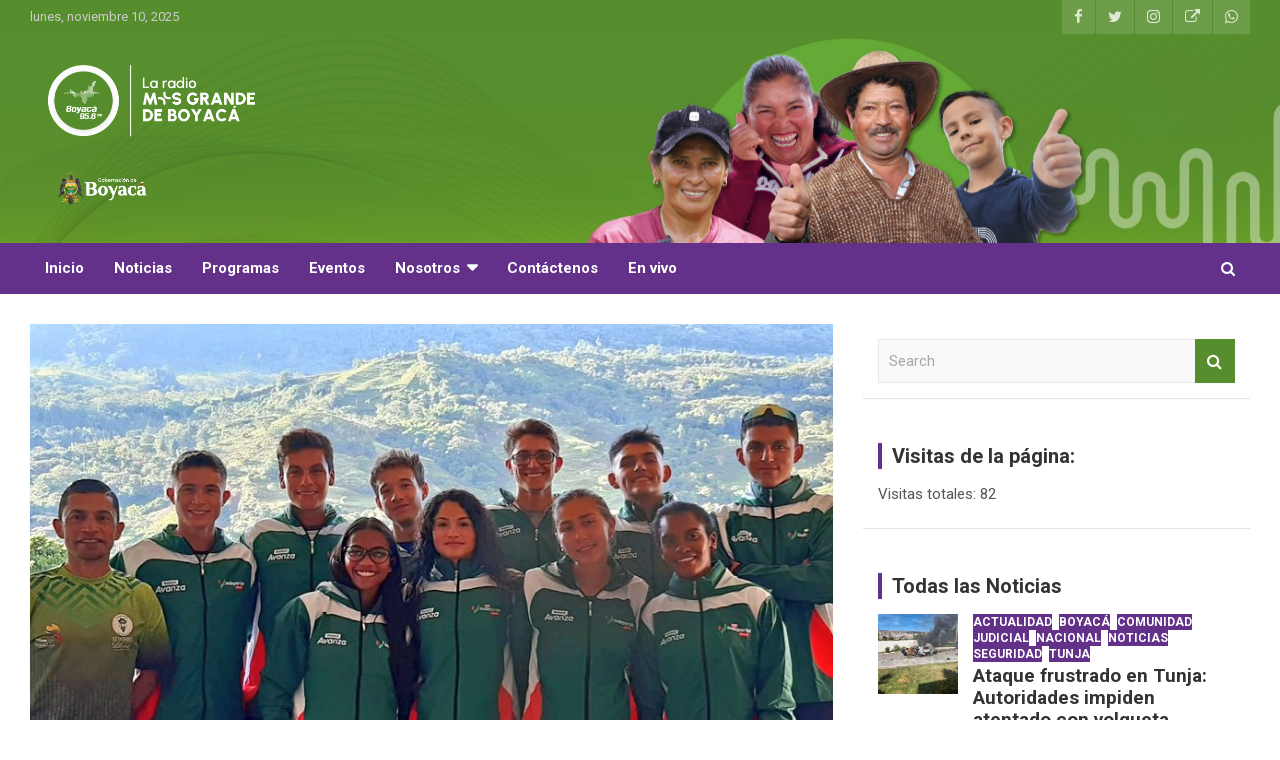

--- FILE ---
content_type: text/html; charset=UTF-8
request_url: https://956fm.boyaca.gov.co/nutrida-participacion-de-atletas-de-boyaca-en-competencia-nacional-de-atletismo/
body_size: 79272
content:
<!doctype html>
<html lang="es-CO">
<head>
	<meta charset="UTF-8">
	<meta name="viewport" content="width=device-width, initial-scale=1, shrink-to-fit=no">
	<link rel="profile" href="https://gmpg.org/xfn/11">

	<meta name='robots' content='index, follow, max-image-preview:large, max-snippet:-1, max-video-preview:-1' />

	<!-- This site is optimized with the Yoast SEO plugin v19.6 - https://yoast.com/wordpress/plugins/seo/ -->
	<title>Nutrida participación de Atletas de Boyacá en competencia nacional de atletismo - Boyacá 95.6 fm</title>
	<link rel="canonical" href="https://956fm.boyaca.gov.co/nutrida-participacion-de-atletas-de-boyaca-en-competencia-nacional-de-atletismo/" />
	<meta property="og:locale" content="es_ES" />
	<meta property="og:type" content="article" />
	<meta property="og:title" content="Nutrida participación de Atletas de Boyacá en competencia nacional de atletismo - Boyacá 95.6 fm" />
	<meta property="og:description" content="En la ciudad de Bucaramanga se llevará a cabo el Campeonato Nacional Sub 23 de atletismo del 12 al 14 de agosto, certamen que reúne a lo mejor de este&hellip;" />
	<meta property="og:url" content="https://956fm.boyaca.gov.co/nutrida-participacion-de-atletas-de-boyaca-en-competencia-nacional-de-atletismo/" />
	<meta property="og:site_name" content="Boyacá 95.6 fm" />
	<meta property="article:published_time" content="2022-08-13T14:29:32+00:00" />
	<meta property="og:image" content="https://956fm.boyaca.gov.co/wp-content/uploads/2022/08/FZ6wGuuXgAARUs3.jpg" />
	<meta property="og:image:width" content="1024" />
	<meta property="og:image:height" content="526" />
	<meta property="og:image:type" content="image/jpeg" />
	<meta name="author" content="Jader Silvera" />
	<meta name="twitter:card" content="summary_large_image" />
	<meta name="twitter:label1" content="Escrito por" />
	<meta name="twitter:data1" content="Jader Silvera" />
	<meta name="twitter:label2" content="Tiempo estimado de lectura" />
	<meta name="twitter:data2" content="2 minutos" />
	<script type="application/ld+json" class="yoast-schema-graph">{"@context":"https://schema.org","@graph":[{"@type":"Article","@id":"https://956fm.boyaca.gov.co/nutrida-participacion-de-atletas-de-boyaca-en-competencia-nacional-de-atletismo/#article","isPartOf":{"@id":"https://956fm.boyaca.gov.co/nutrida-participacion-de-atletas-de-boyaca-en-competencia-nacional-de-atletismo/"},"author":{"name":"Jader Silvera","@id":"https://956fm.boyaca.gov.co/#/schema/person/17095623468c89e16db00c04676f5407"},"headline":"Nutrida participación de Atletas de Boyacá en competencia nacional de atletismo","datePublished":"2022-08-13T14:29:32+00:00","dateModified":"2022-08-13T14:29:32+00:00","mainEntityOfPage":{"@id":"https://956fm.boyaca.gov.co/nutrida-participacion-de-atletas-de-boyaca-en-competencia-nacional-de-atletismo/"},"wordCount":319,"publisher":{"@id":"https://956fm.boyaca.gov.co/#organization"},"image":{"@id":"https://956fm.boyaca.gov.co/nutrida-participacion-de-atletas-de-boyaca-en-competencia-nacional-de-atletismo/#primaryimage"},"thumbnailUrl":"https://956fm.boyaca.gov.co/wp-content/uploads/2022/08/FZ6wGuuXgAARUs3.jpg","keywords":["Atletas boyacenses","Boyacá","Bucaramanga","Nacional Sub23 de Atletismo","Santander"],"articleSection":["Actualidad","Deportes","Noticias"],"inLanguage":"es-CO"},{"@type":"WebPage","@id":"https://956fm.boyaca.gov.co/nutrida-participacion-de-atletas-de-boyaca-en-competencia-nacional-de-atletismo/","url":"https://956fm.boyaca.gov.co/nutrida-participacion-de-atletas-de-boyaca-en-competencia-nacional-de-atletismo/","name":"Nutrida participación de Atletas de Boyacá en competencia nacional de atletismo - Boyacá 95.6 fm","isPartOf":{"@id":"https://956fm.boyaca.gov.co/#website"},"primaryImageOfPage":{"@id":"https://956fm.boyaca.gov.co/nutrida-participacion-de-atletas-de-boyaca-en-competencia-nacional-de-atletismo/#primaryimage"},"image":{"@id":"https://956fm.boyaca.gov.co/nutrida-participacion-de-atletas-de-boyaca-en-competencia-nacional-de-atletismo/#primaryimage"},"thumbnailUrl":"https://956fm.boyaca.gov.co/wp-content/uploads/2022/08/FZ6wGuuXgAARUs3.jpg","datePublished":"2022-08-13T14:29:32+00:00","dateModified":"2022-08-13T14:29:32+00:00","breadcrumb":{"@id":"https://956fm.boyaca.gov.co/nutrida-participacion-de-atletas-de-boyaca-en-competencia-nacional-de-atletismo/#breadcrumb"},"inLanguage":"es-CO","potentialAction":[{"@type":"ReadAction","target":["https://956fm.boyaca.gov.co/nutrida-participacion-de-atletas-de-boyaca-en-competencia-nacional-de-atletismo/"]}]},{"@type":"ImageObject","inLanguage":"es-CO","@id":"https://956fm.boyaca.gov.co/nutrida-participacion-de-atletas-de-boyaca-en-competencia-nacional-de-atletismo/#primaryimage","url":"https://956fm.boyaca.gov.co/wp-content/uploads/2022/08/FZ6wGuuXgAARUs3.jpg","contentUrl":"https://956fm.boyaca.gov.co/wp-content/uploads/2022/08/FZ6wGuuXgAARUs3.jpg","width":1024,"height":526},{"@type":"BreadcrumbList","@id":"https://956fm.boyaca.gov.co/nutrida-participacion-de-atletas-de-boyaca-en-competencia-nacional-de-atletismo/#breadcrumb","itemListElement":[{"@type":"ListItem","position":1,"name":"Home","item":"https://956fm.boyaca.gov.co/"},{"@type":"ListItem","position":2,"name":"Blog","item":"https://956fm.boyaca.gov.co/blog/"},{"@type":"ListItem","position":3,"name":"Nutrida participación de Atletas de Boyacá en competencia nacional de atletismo"}]},{"@type":"WebSite","@id":"https://956fm.boyaca.gov.co/#website","url":"https://956fm.boyaca.gov.co/","name":"Boyacá 95.6 fm","description":"Boyacá 95.6 fm - Emisora de la Gobernación de Boyacá","publisher":{"@id":"https://956fm.boyaca.gov.co/#organization"},"potentialAction":[{"@type":"SearchAction","target":{"@type":"EntryPoint","urlTemplate":"https://956fm.boyaca.gov.co/?s={search_term_string}"},"query-input":"required name=search_term_string"}],"inLanguage":"es-CO"},{"@type":"Organization","@id":"https://956fm.boyaca.gov.co/#organization","name":"Boyacá 95.6 FM - Emisora de Gobernación de la Boyacá","url":"https://956fm.boyaca.gov.co/","sameAs":[],"logo":{"@type":"ImageObject","inLanguage":"es-CO","@id":"https://956fm.boyaca.gov.co/#/schema/logo/image/","url":"https://956fm.boyaca.gov.co/wp-content/uploads/2019/03/LOGO-EMISORA-956-FM-V1.png","contentUrl":"https://956fm.boyaca.gov.co/wp-content/uploads/2019/03/LOGO-EMISORA-956-FM-V1.png","width":467,"height":166,"caption":"Boyacá 95.6 FM - Emisora de Gobernación de la Boyacá"},"image":{"@id":"https://956fm.boyaca.gov.co/#/schema/logo/image/"}},{"@type":"Person","@id":"https://956fm.boyaca.gov.co/#/schema/person/17095623468c89e16db00c04676f5407","name":"Jader Silvera","image":{"@type":"ImageObject","inLanguage":"es-CO","@id":"https://956fm.boyaca.gov.co/#/schema/person/image/","url":"https://secure.gravatar.com/avatar/59bd992e859920481090aed2889820ec?s=96&d=mm&r=g","contentUrl":"https://secure.gravatar.com/avatar/59bd992e859920481090aed2889820ec?s=96&d=mm&r=g","caption":"Jader Silvera"},"url":"https://956fm.boyaca.gov.co/author/jadersilvera/"}]}</script>
	<!-- / Yoast SEO plugin. -->


<link rel='dns-prefetch' href='//fonts.googleapis.com' />
<link rel='dns-prefetch' href='//s.w.org' />
<link rel="alternate" type="application/rss+xml" title="Boyacá 95.6 fm &raquo; Feed" href="https://956fm.boyaca.gov.co/feed/" />
<link rel="alternate" type="application/rss+xml" title="Boyacá 95.6 fm &raquo; RSS de los comentarios" href="https://956fm.boyaca.gov.co/comments/feed/" />
<link rel="alternate" type="application/rss+xml" title="Boyacá 95.6 fm &raquo; Nutrida participación de Atletas de Boyacá en competencia nacional de atletismo RSS de los comentarios" href="https://956fm.boyaca.gov.co/nutrida-participacion-de-atletas-de-boyaca-en-competencia-nacional-de-atletismo/feed/" />
<script type="text/javascript">
window._wpemojiSettings = {"baseUrl":"https:\/\/s.w.org\/images\/core\/emoji\/14.0.0\/72x72\/","ext":".png","svgUrl":"https:\/\/s.w.org\/images\/core\/emoji\/14.0.0\/svg\/","svgExt":".svg","source":{"concatemoji":"https:\/\/956fm.boyaca.gov.co\/wp-includes\/js\/wp-emoji-release.min.js?ver=6.0.11"}};
/*! This file is auto-generated */
!function(e,a,t){var n,r,o,i=a.createElement("canvas"),p=i.getContext&&i.getContext("2d");function s(e,t){var a=String.fromCharCode,e=(p.clearRect(0,0,i.width,i.height),p.fillText(a.apply(this,e),0,0),i.toDataURL());return p.clearRect(0,0,i.width,i.height),p.fillText(a.apply(this,t),0,0),e===i.toDataURL()}function c(e){var t=a.createElement("script");t.src=e,t.defer=t.type="text/javascript",a.getElementsByTagName("head")[0].appendChild(t)}for(o=Array("flag","emoji"),t.supports={everything:!0,everythingExceptFlag:!0},r=0;r<o.length;r++)t.supports[o[r]]=function(e){if(!p||!p.fillText)return!1;switch(p.textBaseline="top",p.font="600 32px Arial",e){case"flag":return s([127987,65039,8205,9895,65039],[127987,65039,8203,9895,65039])?!1:!s([55356,56826,55356,56819],[55356,56826,8203,55356,56819])&&!s([55356,57332,56128,56423,56128,56418,56128,56421,56128,56430,56128,56423,56128,56447],[55356,57332,8203,56128,56423,8203,56128,56418,8203,56128,56421,8203,56128,56430,8203,56128,56423,8203,56128,56447]);case"emoji":return!s([129777,127995,8205,129778,127999],[129777,127995,8203,129778,127999])}return!1}(o[r]),t.supports.everything=t.supports.everything&&t.supports[o[r]],"flag"!==o[r]&&(t.supports.everythingExceptFlag=t.supports.everythingExceptFlag&&t.supports[o[r]]);t.supports.everythingExceptFlag=t.supports.everythingExceptFlag&&!t.supports.flag,t.DOMReady=!1,t.readyCallback=function(){t.DOMReady=!0},t.supports.everything||(n=function(){t.readyCallback()},a.addEventListener?(a.addEventListener("DOMContentLoaded",n,!1),e.addEventListener("load",n,!1)):(e.attachEvent("onload",n),a.attachEvent("onreadystatechange",function(){"complete"===a.readyState&&t.readyCallback()})),(e=t.source||{}).concatemoji?c(e.concatemoji):e.wpemoji&&e.twemoji&&(c(e.twemoji),c(e.wpemoji)))}(window,document,window._wpemojiSettings);
</script>
<style type="text/css">
img.wp-smiley,
img.emoji {
	display: inline !important;
	border: none !important;
	box-shadow: none !important;
	height: 1em !important;
	width: 1em !important;
	margin: 0 0.07em !important;
	vertical-align: -0.1em !important;
	background: none !important;
	padding: 0 !important;
}
</style>
	<link rel='stylesheet' id='wp-block-library-css'  href='https://956fm.boyaca.gov.co/wp-includes/css/dist/block-library/style.min.css?ver=6.0.11' type='text/css' media='all' />
<style id='global-styles-inline-css' type='text/css'>
body{--wp--preset--color--black: #000000;--wp--preset--color--cyan-bluish-gray: #abb8c3;--wp--preset--color--white: #ffffff;--wp--preset--color--pale-pink: #f78da7;--wp--preset--color--vivid-red: #cf2e2e;--wp--preset--color--luminous-vivid-orange: #ff6900;--wp--preset--color--luminous-vivid-amber: #fcb900;--wp--preset--color--light-green-cyan: #7bdcb5;--wp--preset--color--vivid-green-cyan: #00d084;--wp--preset--color--pale-cyan-blue: #8ed1fc;--wp--preset--color--vivid-cyan-blue: #0693e3;--wp--preset--color--vivid-purple: #9b51e0;--wp--preset--gradient--vivid-cyan-blue-to-vivid-purple: linear-gradient(135deg,rgba(6,147,227,1) 0%,rgb(155,81,224) 100%);--wp--preset--gradient--light-green-cyan-to-vivid-green-cyan: linear-gradient(135deg,rgb(122,220,180) 0%,rgb(0,208,130) 100%);--wp--preset--gradient--luminous-vivid-amber-to-luminous-vivid-orange: linear-gradient(135deg,rgba(252,185,0,1) 0%,rgba(255,105,0,1) 100%);--wp--preset--gradient--luminous-vivid-orange-to-vivid-red: linear-gradient(135deg,rgba(255,105,0,1) 0%,rgb(207,46,46) 100%);--wp--preset--gradient--very-light-gray-to-cyan-bluish-gray: linear-gradient(135deg,rgb(238,238,238) 0%,rgb(169,184,195) 100%);--wp--preset--gradient--cool-to-warm-spectrum: linear-gradient(135deg,rgb(74,234,220) 0%,rgb(151,120,209) 20%,rgb(207,42,186) 40%,rgb(238,44,130) 60%,rgb(251,105,98) 80%,rgb(254,248,76) 100%);--wp--preset--gradient--blush-light-purple: linear-gradient(135deg,rgb(255,206,236) 0%,rgb(152,150,240) 100%);--wp--preset--gradient--blush-bordeaux: linear-gradient(135deg,rgb(254,205,165) 0%,rgb(254,45,45) 50%,rgb(107,0,62) 100%);--wp--preset--gradient--luminous-dusk: linear-gradient(135deg,rgb(255,203,112) 0%,rgb(199,81,192) 50%,rgb(65,88,208) 100%);--wp--preset--gradient--pale-ocean: linear-gradient(135deg,rgb(255,245,203) 0%,rgb(182,227,212) 50%,rgb(51,167,181) 100%);--wp--preset--gradient--electric-grass: linear-gradient(135deg,rgb(202,248,128) 0%,rgb(113,206,126) 100%);--wp--preset--gradient--midnight: linear-gradient(135deg,rgb(2,3,129) 0%,rgb(40,116,252) 100%);--wp--preset--duotone--dark-grayscale: url('#wp-duotone-dark-grayscale');--wp--preset--duotone--grayscale: url('#wp-duotone-grayscale');--wp--preset--duotone--purple-yellow: url('#wp-duotone-purple-yellow');--wp--preset--duotone--blue-red: url('#wp-duotone-blue-red');--wp--preset--duotone--midnight: url('#wp-duotone-midnight');--wp--preset--duotone--magenta-yellow: url('#wp-duotone-magenta-yellow');--wp--preset--duotone--purple-green: url('#wp-duotone-purple-green');--wp--preset--duotone--blue-orange: url('#wp-duotone-blue-orange');--wp--preset--font-size--small: 13px;--wp--preset--font-size--medium: 20px;--wp--preset--font-size--large: 36px;--wp--preset--font-size--x-large: 42px;}.has-black-color{color: var(--wp--preset--color--black) !important;}.has-cyan-bluish-gray-color{color: var(--wp--preset--color--cyan-bluish-gray) !important;}.has-white-color{color: var(--wp--preset--color--white) !important;}.has-pale-pink-color{color: var(--wp--preset--color--pale-pink) !important;}.has-vivid-red-color{color: var(--wp--preset--color--vivid-red) !important;}.has-luminous-vivid-orange-color{color: var(--wp--preset--color--luminous-vivid-orange) !important;}.has-luminous-vivid-amber-color{color: var(--wp--preset--color--luminous-vivid-amber) !important;}.has-light-green-cyan-color{color: var(--wp--preset--color--light-green-cyan) !important;}.has-vivid-green-cyan-color{color: var(--wp--preset--color--vivid-green-cyan) !important;}.has-pale-cyan-blue-color{color: var(--wp--preset--color--pale-cyan-blue) !important;}.has-vivid-cyan-blue-color{color: var(--wp--preset--color--vivid-cyan-blue) !important;}.has-vivid-purple-color{color: var(--wp--preset--color--vivid-purple) !important;}.has-black-background-color{background-color: var(--wp--preset--color--black) !important;}.has-cyan-bluish-gray-background-color{background-color: var(--wp--preset--color--cyan-bluish-gray) !important;}.has-white-background-color{background-color: var(--wp--preset--color--white) !important;}.has-pale-pink-background-color{background-color: var(--wp--preset--color--pale-pink) !important;}.has-vivid-red-background-color{background-color: var(--wp--preset--color--vivid-red) !important;}.has-luminous-vivid-orange-background-color{background-color: var(--wp--preset--color--luminous-vivid-orange) !important;}.has-luminous-vivid-amber-background-color{background-color: var(--wp--preset--color--luminous-vivid-amber) !important;}.has-light-green-cyan-background-color{background-color: var(--wp--preset--color--light-green-cyan) !important;}.has-vivid-green-cyan-background-color{background-color: var(--wp--preset--color--vivid-green-cyan) !important;}.has-pale-cyan-blue-background-color{background-color: var(--wp--preset--color--pale-cyan-blue) !important;}.has-vivid-cyan-blue-background-color{background-color: var(--wp--preset--color--vivid-cyan-blue) !important;}.has-vivid-purple-background-color{background-color: var(--wp--preset--color--vivid-purple) !important;}.has-black-border-color{border-color: var(--wp--preset--color--black) !important;}.has-cyan-bluish-gray-border-color{border-color: var(--wp--preset--color--cyan-bluish-gray) !important;}.has-white-border-color{border-color: var(--wp--preset--color--white) !important;}.has-pale-pink-border-color{border-color: var(--wp--preset--color--pale-pink) !important;}.has-vivid-red-border-color{border-color: var(--wp--preset--color--vivid-red) !important;}.has-luminous-vivid-orange-border-color{border-color: var(--wp--preset--color--luminous-vivid-orange) !important;}.has-luminous-vivid-amber-border-color{border-color: var(--wp--preset--color--luminous-vivid-amber) !important;}.has-light-green-cyan-border-color{border-color: var(--wp--preset--color--light-green-cyan) !important;}.has-vivid-green-cyan-border-color{border-color: var(--wp--preset--color--vivid-green-cyan) !important;}.has-pale-cyan-blue-border-color{border-color: var(--wp--preset--color--pale-cyan-blue) !important;}.has-vivid-cyan-blue-border-color{border-color: var(--wp--preset--color--vivid-cyan-blue) !important;}.has-vivid-purple-border-color{border-color: var(--wp--preset--color--vivid-purple) !important;}.has-vivid-cyan-blue-to-vivid-purple-gradient-background{background: var(--wp--preset--gradient--vivid-cyan-blue-to-vivid-purple) !important;}.has-light-green-cyan-to-vivid-green-cyan-gradient-background{background: var(--wp--preset--gradient--light-green-cyan-to-vivid-green-cyan) !important;}.has-luminous-vivid-amber-to-luminous-vivid-orange-gradient-background{background: var(--wp--preset--gradient--luminous-vivid-amber-to-luminous-vivid-orange) !important;}.has-luminous-vivid-orange-to-vivid-red-gradient-background{background: var(--wp--preset--gradient--luminous-vivid-orange-to-vivid-red) !important;}.has-very-light-gray-to-cyan-bluish-gray-gradient-background{background: var(--wp--preset--gradient--very-light-gray-to-cyan-bluish-gray) !important;}.has-cool-to-warm-spectrum-gradient-background{background: var(--wp--preset--gradient--cool-to-warm-spectrum) !important;}.has-blush-light-purple-gradient-background{background: var(--wp--preset--gradient--blush-light-purple) !important;}.has-blush-bordeaux-gradient-background{background: var(--wp--preset--gradient--blush-bordeaux) !important;}.has-luminous-dusk-gradient-background{background: var(--wp--preset--gradient--luminous-dusk) !important;}.has-pale-ocean-gradient-background{background: var(--wp--preset--gradient--pale-ocean) !important;}.has-electric-grass-gradient-background{background: var(--wp--preset--gradient--electric-grass) !important;}.has-midnight-gradient-background{background: var(--wp--preset--gradient--midnight) !important;}.has-small-font-size{font-size: var(--wp--preset--font-size--small) !important;}.has-medium-font-size{font-size: var(--wp--preset--font-size--medium) !important;}.has-large-font-size{font-size: var(--wp--preset--font-size--large) !important;}.has-x-large-font-size{font-size: var(--wp--preset--font-size--x-large) !important;}
</style>
<link rel='stylesheet' id='weather-atlas-public-css'  href='https://956fm.boyaca.gov.co/wp-content/plugins/weather-atlas/public/css/weather-atlas-public.min.css?ver=3.0.1' type='text/css' media='all' />
<link rel='stylesheet' id='weather-icons-css'  href='https://956fm.boyaca.gov.co/wp-content/plugins/weather-atlas/public/font/weather-icons/weather-icons.min.css?ver=3.0.1' type='text/css' media='all' />
<link rel='stylesheet' id='wpb-google-fonts-css'  href='//fonts.googleapis.com/css?family=Open+Sans&#038;ver=6.0.11' type='text/css' media='all' />
<link rel='stylesheet' id='bootstrap-style-css'  href='https://956fm.boyaca.gov.co/wp-content/themes/newscard/assets/library/bootstrap/css/bootstrap.min.css?ver=4.0.0' type='text/css' media='all' />
<link rel='stylesheet' id='font-awesome-style-css'  href='https://956fm.boyaca.gov.co/wp-content/themes/newscard/assets/library/font-awesome/css/font-awesome.css?ver=6.0.11' type='text/css' media='all' />
<link rel='stylesheet' id='newscard-google-fonts-css'  href='//fonts.googleapis.com/css?family=Roboto%3A100%2C300%2C300i%2C400%2C400i%2C500%2C500i%2C700%2C700i&#038;ver=6.0.11' type='text/css' media='all' />
<link rel='stylesheet' id='newscard-style-css'  href='https://956fm.boyaca.gov.co/wp-content/themes/newscard/style.css?ver=6.0.11' type='text/css' media='all' />
<link rel='stylesheet' id='heateor_sss_frontend_css-css'  href='https://956fm.boyaca.gov.co/wp-content/plugins/sassy-social-share/public/css/sassy-social-share-public.css?ver=3.3.69' type='text/css' media='all' />
<style id='heateor_sss_frontend_css-inline-css' type='text/css'>
.heateor_sss_button_instagram span.heateor_sss_svg,a.heateor_sss_instagram span.heateor_sss_svg{background:radial-gradient(circle at 30% 107%,#fdf497 0,#fdf497 5%,#fd5949 45%,#d6249f 60%,#285aeb 90%)}.heateor_sss_horizontal_sharing .heateor_sss_svg,.heateor_sss_standard_follow_icons_container .heateor_sss_svg{color:#fff;border-width:5px;border-style:solid;border-color:transparent}.heateor_sss_horizontal_sharing .heateorSssTCBackground{color:#666}.heateor_sss_horizontal_sharing span.heateor_sss_svg:hover,.heateor_sss_standard_follow_icons_container span.heateor_sss_svg:hover{border-color:transparent;}.heateor_sss_vertical_sharing span.heateor_sss_svg,.heateor_sss_floating_follow_icons_container span.heateor_sss_svg{color:#fff;border-width:5px;border-style:solid;border-color:transparent;}.heateor_sss_vertical_sharing .heateorSssTCBackground{color:#666;}.heateor_sss_vertical_sharing span.heateor_sss_svg:hover,.heateor_sss_floating_follow_icons_container span.heateor_sss_svg:hover{border-color:transparent;}@media screen and (max-width:783px) {.heateor_sss_vertical_sharing{display:none!important}}
</style>
<link rel='stylesheet' id='__EPYT__style-css'  href='https://956fm.boyaca.gov.co/wp-content/plugins/youtube-embed-plus/styles/ytprefs.min.css?ver=14.2.1.2' type='text/css' media='all' />
<style id='__EPYT__style-inline-css' type='text/css'>

                .epyt-gallery-thumb {
                        width: 33.333%;
                }
                
</style>
<script type='text/javascript' src='https://956fm.boyaca.gov.co/wp-includes/js/jquery/jquery.min.js?ver=3.6.0' id='jquery-core-js'></script>
<script type='text/javascript' src='https://956fm.boyaca.gov.co/wp-includes/js/jquery/jquery-migrate.min.js?ver=3.3.2' id='jquery-migrate-js'></script>
<!--[if lt IE 9]>
<script type='text/javascript' src='https://956fm.boyaca.gov.co/wp-content/themes/newscard/assets/js/html5.js?ver=3.7.3' id='html5-js'></script>
<![endif]-->
<script type='text/javascript' id='__ytprefs__-js-extra'>
/* <![CDATA[ */
var _EPYT_ = {"ajaxurl":"https:\/\/956fm.boyaca.gov.co\/wp-admin\/admin-ajax.php","security":"171365f44b","gallery_scrolloffset":"20","eppathtoscripts":"https:\/\/956fm.boyaca.gov.co\/wp-content\/plugins\/youtube-embed-plus\/scripts\/","eppath":"https:\/\/956fm.boyaca.gov.co\/wp-content\/plugins\/youtube-embed-plus\/","epresponsiveselector":"[\"iframe.__youtube_prefs__\",\"iframe[src*='youtube.com']\",\"iframe[src*='youtube-nocookie.com']\",\"iframe[data-ep-src*='youtube.com']\",\"iframe[data-ep-src*='youtube-nocookie.com']\",\"iframe[data-ep-gallerysrc*='youtube.com']\"]","epdovol":"1","version":"14.2.1.2","evselector":"iframe.__youtube_prefs__[src], iframe[src*=\"youtube.com\/embed\/\"], iframe[src*=\"youtube-nocookie.com\/embed\/\"]","ajax_compat":"","maxres_facade":"eager","ytapi_load":"light","pause_others":"","stopMobileBuffer":"1","facade_mode":"","not_live_on_channel":"","vi_active":"","vi_js_posttypes":[]};
/* ]]> */
</script>
<script type='text/javascript' src='https://956fm.boyaca.gov.co/wp-content/plugins/youtube-embed-plus/scripts/ytprefs.min.js?ver=14.2.1.2' id='__ytprefs__-js'></script>
<link rel="https://api.w.org/" href="https://956fm.boyaca.gov.co/wp-json/" /><link rel="alternate" type="application/json" href="https://956fm.boyaca.gov.co/wp-json/wp/v2/posts/9973" /><link rel="EditURI" type="application/rsd+xml" title="RSD" href="https://956fm.boyaca.gov.co/xmlrpc.php?rsd" />
<link rel="wlwmanifest" type="application/wlwmanifest+xml" href="https://956fm.boyaca.gov.co/wp-includes/wlwmanifest.xml" /> 
<meta name="generator" content="WordPress 6.0.11" />
<link rel='shortlink' href='https://956fm.boyaca.gov.co/?p=9973' />
<link rel="alternate" type="application/json+oembed" href="https://956fm.boyaca.gov.co/wp-json/oembed/1.0/embed?url=https%3A%2F%2F956fm.boyaca.gov.co%2Fnutrida-participacion-de-atletas-de-boyaca-en-competencia-nacional-de-atletismo%2F" />
<link rel="alternate" type="text/xml+oembed" href="https://956fm.boyaca.gov.co/wp-json/oembed/1.0/embed?url=https%3A%2F%2F956fm.boyaca.gov.co%2Fnutrida-participacion-de-atletas-de-boyaca-en-competencia-nacional-de-atletismo%2F&#038;format=xml" />
<!-- Analytics by WP Statistics v14.10.3 - https://wp-statistics.com -->
<link rel="pingback" href="https://956fm.boyaca.gov.co/xmlrpc.php">		<style type="text/css">
					.site-title,
			.site-description {
				position: absolute;
				clip: rect(1px, 1px, 1px, 1px);
			}
				</style>
		<style type="text/css" id="custom-background-css">
body.custom-background { background-color: #ffffff; }
</style>
	<link rel="icon" href="https://956fm.boyaca.gov.co/wp-content/uploads/2024/09/cropped-pagina-web-emisora-09-32x32.png" sizes="32x32" />
<link rel="icon" href="https://956fm.boyaca.gov.co/wp-content/uploads/2024/09/cropped-pagina-web-emisora-09-192x192.png" sizes="192x192" />
<link rel="apple-touch-icon" href="https://956fm.boyaca.gov.co/wp-content/uploads/2024/09/cropped-pagina-web-emisora-09-180x180.png" />
<meta name="msapplication-TileImage" content="https://956fm.boyaca.gov.co/wp-content/uploads/2024/09/cropped-pagina-web-emisora-09-270x270.png" />
		<style type="text/css" id="wp-custom-css">
			
.btn-theme {
    background-color: #578E2D;}
.back-to-top a {
    background-color: #578E2D;}
.info-bar {
    background-color: #578E2D;}
.site-info {
    color: #63318A}
.site-info a, .site-info a:hover {
    color: #61CB69)}
a, a:hover {
    color: #578E2D;}
.navbar-main {
    background-color: #63318A;}

.entry-meta .cat-links a {
    color: #FFFFFFFF;
	background-color: #63318A
}
.post-img-wrap .entry-meta .cat-links a, .post-img-wrap + .entry-header .entry-meta .cat-links a {
    background-color: #63318A;
}
.navigation-bar {
    background-color: #63318A;
    color: #ffffff;}

.top-stories-bar .top-stories-label .flash-icon {
    background-color: #63318A;}

.stories-title {
    border-left: 4px solid #63318A;}

.widget-title {
    border-left: 4px solid #63318A;}
		</style>
		</head>

<body class="post-template-default single single-post postid-9973 single-format-standard custom-background wp-custom-logo theme-body group-blog">
<svg xmlns="http://www.w3.org/2000/svg" viewBox="0 0 0 0" width="0" height="0" focusable="false" role="none" style="visibility: hidden; position: absolute; left: -9999px; overflow: hidden;" ><defs><filter id="wp-duotone-dark-grayscale"><feColorMatrix color-interpolation-filters="sRGB" type="matrix" values=" .299 .587 .114 0 0 .299 .587 .114 0 0 .299 .587 .114 0 0 .299 .587 .114 0 0 " /><feComponentTransfer color-interpolation-filters="sRGB" ><feFuncR type="table" tableValues="0 0.49803921568627" /><feFuncG type="table" tableValues="0 0.49803921568627" /><feFuncB type="table" tableValues="0 0.49803921568627" /><feFuncA type="table" tableValues="1 1" /></feComponentTransfer><feComposite in2="SourceGraphic" operator="in" /></filter></defs></svg><svg xmlns="http://www.w3.org/2000/svg" viewBox="0 0 0 0" width="0" height="0" focusable="false" role="none" style="visibility: hidden; position: absolute; left: -9999px; overflow: hidden;" ><defs><filter id="wp-duotone-grayscale"><feColorMatrix color-interpolation-filters="sRGB" type="matrix" values=" .299 .587 .114 0 0 .299 .587 .114 0 0 .299 .587 .114 0 0 .299 .587 .114 0 0 " /><feComponentTransfer color-interpolation-filters="sRGB" ><feFuncR type="table" tableValues="0 1" /><feFuncG type="table" tableValues="0 1" /><feFuncB type="table" tableValues="0 1" /><feFuncA type="table" tableValues="1 1" /></feComponentTransfer><feComposite in2="SourceGraphic" operator="in" /></filter></defs></svg><svg xmlns="http://www.w3.org/2000/svg" viewBox="0 0 0 0" width="0" height="0" focusable="false" role="none" style="visibility: hidden; position: absolute; left: -9999px; overflow: hidden;" ><defs><filter id="wp-duotone-purple-yellow"><feColorMatrix color-interpolation-filters="sRGB" type="matrix" values=" .299 .587 .114 0 0 .299 .587 .114 0 0 .299 .587 .114 0 0 .299 .587 .114 0 0 " /><feComponentTransfer color-interpolation-filters="sRGB" ><feFuncR type="table" tableValues="0.54901960784314 0.98823529411765" /><feFuncG type="table" tableValues="0 1" /><feFuncB type="table" tableValues="0.71764705882353 0.25490196078431" /><feFuncA type="table" tableValues="1 1" /></feComponentTransfer><feComposite in2="SourceGraphic" operator="in" /></filter></defs></svg><svg xmlns="http://www.w3.org/2000/svg" viewBox="0 0 0 0" width="0" height="0" focusable="false" role="none" style="visibility: hidden; position: absolute; left: -9999px; overflow: hidden;" ><defs><filter id="wp-duotone-blue-red"><feColorMatrix color-interpolation-filters="sRGB" type="matrix" values=" .299 .587 .114 0 0 .299 .587 .114 0 0 .299 .587 .114 0 0 .299 .587 .114 0 0 " /><feComponentTransfer color-interpolation-filters="sRGB" ><feFuncR type="table" tableValues="0 1" /><feFuncG type="table" tableValues="0 0.27843137254902" /><feFuncB type="table" tableValues="0.5921568627451 0.27843137254902" /><feFuncA type="table" tableValues="1 1" /></feComponentTransfer><feComposite in2="SourceGraphic" operator="in" /></filter></defs></svg><svg xmlns="http://www.w3.org/2000/svg" viewBox="0 0 0 0" width="0" height="0" focusable="false" role="none" style="visibility: hidden; position: absolute; left: -9999px; overflow: hidden;" ><defs><filter id="wp-duotone-midnight"><feColorMatrix color-interpolation-filters="sRGB" type="matrix" values=" .299 .587 .114 0 0 .299 .587 .114 0 0 .299 .587 .114 0 0 .299 .587 .114 0 0 " /><feComponentTransfer color-interpolation-filters="sRGB" ><feFuncR type="table" tableValues="0 0" /><feFuncG type="table" tableValues="0 0.64705882352941" /><feFuncB type="table" tableValues="0 1" /><feFuncA type="table" tableValues="1 1" /></feComponentTransfer><feComposite in2="SourceGraphic" operator="in" /></filter></defs></svg><svg xmlns="http://www.w3.org/2000/svg" viewBox="0 0 0 0" width="0" height="0" focusable="false" role="none" style="visibility: hidden; position: absolute; left: -9999px; overflow: hidden;" ><defs><filter id="wp-duotone-magenta-yellow"><feColorMatrix color-interpolation-filters="sRGB" type="matrix" values=" .299 .587 .114 0 0 .299 .587 .114 0 0 .299 .587 .114 0 0 .299 .587 .114 0 0 " /><feComponentTransfer color-interpolation-filters="sRGB" ><feFuncR type="table" tableValues="0.78039215686275 1" /><feFuncG type="table" tableValues="0 0.94901960784314" /><feFuncB type="table" tableValues="0.35294117647059 0.47058823529412" /><feFuncA type="table" tableValues="1 1" /></feComponentTransfer><feComposite in2="SourceGraphic" operator="in" /></filter></defs></svg><svg xmlns="http://www.w3.org/2000/svg" viewBox="0 0 0 0" width="0" height="0" focusable="false" role="none" style="visibility: hidden; position: absolute; left: -9999px; overflow: hidden;" ><defs><filter id="wp-duotone-purple-green"><feColorMatrix color-interpolation-filters="sRGB" type="matrix" values=" .299 .587 .114 0 0 .299 .587 .114 0 0 .299 .587 .114 0 0 .299 .587 .114 0 0 " /><feComponentTransfer color-interpolation-filters="sRGB" ><feFuncR type="table" tableValues="0.65098039215686 0.40392156862745" /><feFuncG type="table" tableValues="0 1" /><feFuncB type="table" tableValues="0.44705882352941 0.4" /><feFuncA type="table" tableValues="1 1" /></feComponentTransfer><feComposite in2="SourceGraphic" operator="in" /></filter></defs></svg><svg xmlns="http://www.w3.org/2000/svg" viewBox="0 0 0 0" width="0" height="0" focusable="false" role="none" style="visibility: hidden; position: absolute; left: -9999px; overflow: hidden;" ><defs><filter id="wp-duotone-blue-orange"><feColorMatrix color-interpolation-filters="sRGB" type="matrix" values=" .299 .587 .114 0 0 .299 .587 .114 0 0 .299 .587 .114 0 0 .299 .587 .114 0 0 " /><feComponentTransfer color-interpolation-filters="sRGB" ><feFuncR type="table" tableValues="0.098039215686275 1" /><feFuncG type="table" tableValues="0 0.66274509803922" /><feFuncB type="table" tableValues="0.84705882352941 0.41960784313725" /><feFuncA type="table" tableValues="1 1" /></feComponentTransfer><feComposite in2="SourceGraphic" operator="in" /></filter></defs></svg>
<div id="page" class="site">
	<a class="skip-link screen-reader-text" href="#content">Skip to content</a>
	
	<header id="masthead" class="site-header">
					<div class="info-bar infobar-links-on">
				<div class="container">
					<div class="row gutter-10">
						<div class="col col-sm contact-section">
							<div class="date">
								<ul><li>lunes, noviembre 10, 2025</li></ul>
							</div>
						</div><!-- .contact-section -->

													<div class="col-auto social-profiles order-md-3">
								
		<ul class="clearfix">
							<li><a target="_blank" rel="noopener noreferrer" href="https://www.facebook.com/Boyaca95.6"></a></li>
							<li><a target="_blank" rel="noopener noreferrer" href="https://twitter.com/Boyaca95_6FM"></a></li>
							<li><a target="_blank" rel="noopener noreferrer" href="https://www.instagram.com/boyacaesnoticia/"></a></li>
							<li><a target="_blank" rel="noopener noreferrer" href="https://www.tiktok.com/@boyaca95.6fm"></a></li>
							<li><a target="_blank" rel="noopener noreferrer" href="https://api.whatsapp.com/send/?phone=573114841720&#038;text&#038;type=phone_number&#038;app_absent=0"></a></li>
					</ul>
								</div><!-- .social-profile -->
													<div class="col-md-auto infobar-links order-md-2">
								<button class="infobar-links-menu-toggle">Responsive Menu</button>
															</div><!-- .infobar-links -->
											</div><!-- .row -->
          		</div><!-- .container -->
        	</div><!-- .infobar -->
        		<nav class="navbar navbar-expand-lg d-block">
			<div class="navbar-head navbar-bg-set"  style="background-image:url('https://956fm.boyaca.gov.co/wp-content/uploads/2024/09/pagina-web-emisora_Banner-principal-4000x1000-1-scaled.jpg');">
				<div class="container">
					<div class="row navbar-head-row align-items-center">
						<div class="col-lg-4">
							<div class="site-branding navbar-brand">
								<a href="https://956fm.boyaca.gov.co/" class="custom-logo-link" rel="home"><img width="2047" height="787" src="https://956fm.boyaca.gov.co/wp-content/uploads/2024/09/cropped-pagina-web-emisora_Logo-2047x816-2.png" class="custom-logo" alt="Boyacá 95.6 fm" srcset="https://956fm.boyaca.gov.co/wp-content/uploads/2024/09/cropped-pagina-web-emisora_Logo-2047x816-2.png 2047w, https://956fm.boyaca.gov.co/wp-content/uploads/2024/09/cropped-pagina-web-emisora_Logo-2047x816-2-300x115.png 300w, https://956fm.boyaca.gov.co/wp-content/uploads/2024/09/cropped-pagina-web-emisora_Logo-2047x816-2-1024x394.png 1024w, https://956fm.boyaca.gov.co/wp-content/uploads/2024/09/cropped-pagina-web-emisora_Logo-2047x816-2-768x295.png 768w, https://956fm.boyaca.gov.co/wp-content/uploads/2024/09/cropped-pagina-web-emisora_Logo-2047x816-2-1536x591.png 1536w" sizes="(max-width: 2047px) 100vw, 2047px" /></a>									<h2 class="site-title"><a href="https://956fm.boyaca.gov.co/" rel="home">Boyacá 95.6 fm</a></h2>
																	<p class="site-description">Boyacá 95.6 fm &#8211; Emisora de la Gobernación de Boyacá</p>
															</div><!-- .site-branding .navbar-brand -->
						</div>
											</div><!-- .row -->
				</div><!-- .container -->
			</div><!-- .navbar-head -->
			<div class="navigation-bar">
				<div class="navigation-bar-top">
					<div class="container">
						<button class="navbar-toggler menu-toggle" type="button" data-toggle="collapse" data-target="#navbarCollapse" aria-controls="navbarCollapse" aria-expanded="false" aria-label="Toggle navigation"></button>
						<span class="search-toggle"></span>
					</div><!-- .container -->
					<div class="search-bar">
						<div class="container">
							<div class="search-block off">
								<form action="https://956fm.boyaca.gov.co/" method="get" class="search-form">
	<label class="assistive-text"> Search </label>
	<div class="input-group">
		<input type="search" value="" placeholder="Search" class="form-control s" name="s">
		<div class="input-group-prepend">
			<button class="btn btn-theme">Search</button>
		</div>
	</div>
</form><!-- .search-form -->
							</div><!-- .search-box -->
						</div><!-- .container -->
					</div><!-- .search-bar -->
				</div><!-- .navigation-bar-top -->
				<div class="navbar-main">
					<div class="container">
						<div class="collapse navbar-collapse" id="navbarCollapse">
							<div id="site-navigation" class="main-navigation" role="navigation">
								<ul class="nav-menu navbar-nav d-lg-block"><li id="menu-item-209" class="menu-item menu-item-type-post_type menu-item-object-page menu-item-home menu-item-209"><a href="https://956fm.boyaca.gov.co/">Inicio</a></li>
<li id="menu-item-395" class="menu-item menu-item-type-taxonomy menu-item-object-category current-post-ancestor current-menu-parent current-post-parent menu-item-395"><a href="https://956fm.boyaca.gov.co/category/actualidad/">Noticias</a></li>
<li id="menu-item-396" class="menu-item menu-item-type-taxonomy menu-item-object-category menu-item-396"><a href="https://956fm.boyaca.gov.co/category/programas/">Programas</a></li>
<li id="menu-item-406" class="menu-item menu-item-type-taxonomy menu-item-object-category menu-item-406"><a href="https://956fm.boyaca.gov.co/category/eventos/">Eventos</a></li>
<li id="menu-item-806" class="menu-item menu-item-type-post_type menu-item-object-page menu-item-has-children menu-item-806"><a href="https://956fm.boyaca.gov.co/quienes-somos/">Nosotros</a>
<ul class="sub-menu">
	<li id="menu-item-802" class="menu-item menu-item-type-post_type menu-item-object-page menu-item-802"><a href="https://956fm.boyaca.gov.co/quienes-somos/">¿Quiénes somos? Somos Boyacá 95.6 FM, la radio pública del departamento</a></li>
	<li id="menu-item-800" class="menu-item menu-item-type-post_type menu-item-object-page menu-item-800"><a href="https://956fm.boyaca.gov.co/manual-de-estilo/">Manual de Estilo</a></li>
	<li id="menu-item-801" class="menu-item menu-item-type-post_type menu-item-object-page menu-item-801"><a href="https://956fm.boyaca.gov.co/equipo/">Equipo</a></li>
</ul>
</li>
<li id="menu-item-721" class="menu-item menu-item-type-post_type menu-item-object-page menu-item-721"><a href="https://956fm.boyaca.gov.co/contactenos/">Contáctenos</a></li>
<li id="menu-item-21206" class="menu-item menu-item-type-post_type menu-item-object-page menu-item-21206"><a href="https://956fm.boyaca.gov.co/en-vivo/">En vivo</a></li>
</ul>							</div><!-- #site-navigation .main-navigation -->
						</div><!-- .navbar-collapse -->
						<div class="nav-search">
							<span class="search-toggle"></span>
						</div><!-- .nav-search -->
					</div><!-- .container -->
				</div><!-- .navbar-main -->
			</div><!-- .navigation-bar -->
		</nav><!-- .navbar -->

		
		
			</header><!-- #masthead -->
	<div id="content" class="site-content ">
		<div class="container">
							<div class="row justify-content-center site-content-row">
			<div id="primary" class="col-lg-8 content-area">		<main id="main" class="site-main">

				<div class="post-9973 post type-post status-publish format-standard has-post-thumbnail hentry category-actualidad category-deportes category-noticias tag-atletas-boyacenses tag-boyaca tag-bucaramanga tag-nacional-sub23-de-atletismo tag-santander">

		
					<figure class="post-featured-image page-single-img-wrap">
						<div class="post-img" style="background-image: url('https://956fm.boyaca.gov.co/wp-content/uploads/2022/08/FZ6wGuuXgAARUs3.jpg');"></div>
											</figure><!-- .post-featured-image .page-single-img-wrap -->

				
				<div class="entry-meta category-meta">
					<div class="cat-links"><a href="https://956fm.boyaca.gov.co/category/actualidad/" rel="category tag">Actualidad</a> <a href="https://956fm.boyaca.gov.co/category/deportes/" rel="category tag">Deportes</a> <a href="https://956fm.boyaca.gov.co/category/noticias/" rel="category tag">Noticias</a></div>
				</div><!-- .entry-meta -->

			
					<header class="entry-header">
				<h1 class="entry-title">Nutrida participación de Atletas de Boyacá en competencia nacional de atletismo</h1>
									<div class="entry-meta">
						<div class="date"><a href="https://956fm.boyaca.gov.co/nutrida-participacion-de-atletas-de-boyaca-en-competencia-nacional-de-atletismo/" title="Nutrida participación de Atletas de Boyacá en competencia nacional de atletismo">13 agosto, 2022</a> </div> <div class="by-author vcard author"><a href="https://956fm.boyaca.gov.co/author/jadersilvera/">Jader Silvera</a> </div>											</div><!-- .entry-meta -->
								</header>
				<div class="entry-content">
			<p>En la ciudad de Bucaramanga se llevará a cabo el Campeonato Nacional Sub 23 de atletismo del 12 al 14 de agosto, certamen que reúne a lo mejor de este deporte en la categoría que en los próximos años será el recambio y futuro generacional de la actividad deportiva más antigua del mundo.</p>
<p>En total serán 10 los atletas de Boyacá que participarán en el evento nacional. Estarán cuatro mujeres: Laura Cristina Rojas, Swamy Salamanca, Shellcy Sarmiento y Stefany López Mendoza. Y seis hombres: Yeisson Mesa, Anderson Mesa, Mauricio Antheo Patarroyo, Esteban Valderrama, Fabián Andrés González y Esteban González; todos bajo la dirección del profesor Fernando López, quien estará acompañándolos en calidad de entrenador junto al presidente de la Liga de Atletismo de Boyacá, Javier Alexander Guarín, que para el evento cumplirá la función de delegado.</p>
<p>&#8220;Llevamos una nómina muy fuerte, la obtuvimos por la comisión técnica de atletismo, esperamos clasificar a dos de nuestros deportistas al Campeonato Suramericano que se llevará a cabo en Brasil. La preparación de los deportistas ha sido muy buena, cada uno de los entrenadores sustentó su programa de entrenamiento y se logran hacer unos trabajos para este periodo competitivo sobre todo de compensación y recuperación para que los deportistas lleguen en óptimas condiciones al evento&#8221;, comentó para Boyacá Noticias, Fernando López. Las diferentes pruebas de la competencia se estarán disputando en el estadio Luis Enrique Figueroa Rey.</p>
<p>Los nuestros participarán en pruebas como los 800, 1.500, 5.000 y 10.000 metros planos, 3000 metros con obstáculos y 20 kilómetros marcha. Se espera que la actuación de la delegación boyacense sea destacada, ya que esta competencia será clasificatoria al Campeonato Suramericano Sub 23 que se disputará en Brasil. <em>(Fin – Lorena Pulido – UACP – URT)</em></p>
<div class='heateorSssClear'></div><div  class='heateor_sss_sharing_container heateor_sss_horizontal_sharing' data-heateor-sss-href='https://956fm.boyaca.gov.co/nutrida-participacion-de-atletas-de-boyaca-en-competencia-nacional-de-atletismo/'><div class='heateor_sss_sharing_title' style="font-weight:bold" >Comparte las mejores noticias</div><div class="heateor_sss_sharing_ul"><a aria-label="Facebook" class="heateor_sss_facebook" href="https://www.facebook.com/sharer/sharer.php?u=https%3A%2F%2F956fm.boyaca.gov.co%2Fnutrida-participacion-de-atletas-de-boyaca-en-competencia-nacional-de-atletismo%2F" title="Facebook" rel="nofollow noopener" target="_blank" style="font-size:32px!important;box-shadow:none;display:inline-block;vertical-align:middle"><span class="heateor_sss_svg" style="background-color:#0765FE;width:50px;height:50px;border-radius:999px;display:inline-block;opacity:1;float:left;font-size:32px;box-shadow:none;display:inline-block;font-size:16px;padding:0 4px;vertical-align:middle;background-repeat:repeat;overflow:hidden;padding:0;cursor:pointer;box-sizing:content-box"><svg style="display:block;border-radius:999px;" focusable="false" aria-hidden="true" xmlns="http://www.w3.org/2000/svg" width="100%" height="100%" viewBox="0 0 32 32"><path fill="#fff" d="M28 16c0-6.627-5.373-12-12-12S4 9.373 4 16c0 5.628 3.875 10.35 9.101 11.647v-7.98h-2.474V16H13.1v-1.58c0-4.085 1.849-5.978 5.859-5.978.76 0 2.072.15 2.608.298v3.325c-.283-.03-.775-.045-1.386-.045-1.967 0-2.728.745-2.728 2.683V16h3.92l-.673 3.667h-3.247v8.245C23.395 27.195 28 22.135 28 16Z"></path></svg></span></a><a aria-label="Twitter" class="heateor_sss_button_twitter" href="http://twitter.com/intent/tweet?text=Nutrida%20participaci%C3%B3n%20de%20Atletas%20de%20Boyac%C3%A1%20en%20competencia%20nacional%20de%20atletismo&url=https%3A%2F%2F956fm.boyaca.gov.co%2Fnutrida-participacion-de-atletas-de-boyaca-en-competencia-nacional-de-atletismo%2F" title="Twitter" rel="nofollow noopener" target="_blank" style="font-size:32px!important;box-shadow:none;display:inline-block;vertical-align:middle"><span class="heateor_sss_svg heateor_sss_s__default heateor_sss_s_twitter" style="background-color:#55acee;width:50px;height:50px;border-radius:999px;display:inline-block;opacity:1;float:left;font-size:32px;box-shadow:none;display:inline-block;font-size:16px;padding:0 4px;vertical-align:middle;background-repeat:repeat;overflow:hidden;padding:0;cursor:pointer;box-sizing:content-box"><svg style="display:block;border-radius:999px;" focusable="false" aria-hidden="true" xmlns="http://www.w3.org/2000/svg" width="100%" height="100%" viewBox="-4 -4 39 39"><path d="M28 8.557a9.913 9.913 0 0 1-2.828.775 4.93 4.93 0 0 0 2.166-2.725 9.738 9.738 0 0 1-3.13 1.194 4.92 4.92 0 0 0-3.593-1.55 4.924 4.924 0 0 0-4.794 6.049c-4.09-.21-7.72-2.17-10.15-5.15a4.942 4.942 0 0 0-.665 2.477c0 1.71.87 3.214 2.19 4.1a4.968 4.968 0 0 1-2.23-.616v.06c0 2.39 1.7 4.38 3.952 4.83-.414.115-.85.174-1.297.174-.318 0-.626-.03-.928-.086a4.935 4.935 0 0 0 4.6 3.42 9.893 9.893 0 0 1-6.114 2.107c-.398 0-.79-.023-1.175-.068a13.953 13.953 0 0 0 7.55 2.213c9.056 0 14.01-7.507 14.01-14.013 0-.213-.005-.426-.015-.637.96-.695 1.795-1.56 2.455-2.55z" fill="#fff"></path></svg></span></a><a class="heateor_sss_more" title="More" rel="nofollow noopener" style="font-size: 32px!important;border:0;box-shadow:none;display:inline-block!important;font-size:16px;padding:0 4px;vertical-align: middle;display:inline;" href="https://956fm.boyaca.gov.co/nutrida-participacion-de-atletas-de-boyaca-en-competencia-nacional-de-atletismo/" onclick="event.preventDefault()"><span class="heateor_sss_svg" style="background-color:#ee8e2d;width:50px;height:50px;border-radius:999px;display:inline-block!important;opacity:1;float:left;font-size:32px!important;box-shadow:none;display:inline-block;font-size:16px;padding:0 4px;vertical-align:middle;display:inline;background-repeat:repeat;overflow:hidden;padding:0;cursor:pointer;box-sizing:content-box;" onclick="heateorSssMoreSharingPopup(this, 'https://956fm.boyaca.gov.co/nutrida-participacion-de-atletas-de-boyaca-en-competencia-nacional-de-atletismo/', 'Nutrida%20participaci%C3%B3n%20de%20Atletas%20de%20Boyac%C3%A1%20en%20competencia%20nacional%20de%20atletismo', '' )"><svg xmlns="http://www.w3.org/2000/svg" xmlns:xlink="http://www.w3.org/1999/xlink" viewBox="-.3 0 32 32" version="1.1" width="100%" height="100%" style="display:block;border-radius:999px;" xml:space="preserve"><g><path fill="#fff" d="M18 14V8h-4v6H8v4h6v6h4v-6h6v-4h-6z" fill-rule="evenodd"></path></g></svg></span></a></div><div class="heateorSssClear"></div></div><div class='heateorSssClear'></div>		</div><!-- entry-content -->

		<footer class="entry-meta"><span class="tag-links"><span class="label">Tags:</span> <a href="https://956fm.boyaca.gov.co/tag/atletas-boyacenses/" rel="tag">Atletas boyacenses</a>, <a href="https://956fm.boyaca.gov.co/tag/boyaca/" rel="tag">Boyacá</a>, <a href="https://956fm.boyaca.gov.co/tag/bucaramanga/" rel="tag">Bucaramanga</a>, <a href="https://956fm.boyaca.gov.co/tag/nacional-sub23-de-atletismo/" rel="tag">Nacional Sub23 de Atletismo</a>, <a href="https://956fm.boyaca.gov.co/tag/santander/" rel="tag">Santander</a></span><!-- .tag-links --></footer><!-- .entry-meta -->	</div><!-- .post-9973 -->

	<nav class="navigation post-navigation" aria-label="Entradas">
		<h2 class="screen-reader-text">Navegación de entradas</h2>
		<div class="nav-links"><div class="nav-previous"><a href="https://956fm.boyaca.gov.co/bancada-boyacense-y-alcaldia-de-tunja-en-equipo-por-la-ciudad/" rel="prev">Bancada boyacense y Alcaldía de Tunja, en equipo por la ciudad</a></div><div class="nav-next"><a href="https://956fm.boyaca.gov.co/primera-competencia-nacional-del-programa-cendez-de-tenis-de-mesa/" rel="next">Primera Competencia Nacional del programa Cendez de Tenis de Mesa</a></div></div>
	</nav>
		</main><!-- #main -->
	</div><!-- #primary -->


<aside id="secondary" class="col-lg-4 widget-area" role="complementary">
	<div class="sticky-sidebar">
		<section id="search-2" class="widget widget_search"><form action="https://956fm.boyaca.gov.co/" method="get" class="search-form">
	<label class="assistive-text"> Search </label>
	<div class="input-group">
		<input type="search" value="" placeholder="Search" class="form-control s" name="s">
		<div class="input-group-prepend">
			<button class="btn btn-theme">Search</button>
		</div>
	</div>
</form><!-- .search-form -->
</section><section id="wp_statistics_widget-2" class="widget widget_wp_statistics_widget"><h3 class="widget-title">Visitas de la página:</h3><ul><li><label>Visitas totales:&nbsp;</label>82</li></ul></section><section id="newscard_recent_posts-1" class="widget newscard-widget-recent-posts">
		<h3 class="widget-title">				<a href="https://956fm.boyaca.gov.co/blog/">Todas las Noticias</a>
			</h3>			<div class="row gutter-parent-14">
										<div class="col-md-6 post-col">
							<div class="post-boxed inlined clearfix">
																	<div class="post-img-wrap">
										<a href="https://956fm.boyaca.gov.co/ataque-frustrado-en-tunja-autoridades-impiden-atentado-con-volqueta-cargada-de-explosivos-cerca-del-batallon-militar-gustavo-rojas-pinilla/" class="post-img" style="background-image: url('https://956fm.boyaca.gov.co/wp-content/uploads/2025/11/WhatsApp-Image-2025-11-08-at-9.10.51-AM-300x225.jpeg');"></a>
									</div>
																<div class="post-content">
									<div class="entry-meta category-meta">
										<div class="cat-links"><a href="https://956fm.boyaca.gov.co/category/actualidad/" rel="category tag">Actualidad</a> <a href="https://956fm.boyaca.gov.co/category/boyaca/" rel="category tag">Boyacá</a> <a href="https://956fm.boyaca.gov.co/category/comunidad/" rel="category tag">Comunidad</a> <a href="https://956fm.boyaca.gov.co/category/judicial/" rel="category tag">Judicial</a> <a href="https://956fm.boyaca.gov.co/category/nacional/" rel="category tag">Nacional</a> <a href="https://956fm.boyaca.gov.co/category/noticias/" rel="category tag">Noticias</a> <a href="https://956fm.boyaca.gov.co/category/seguridad/" rel="category tag">Seguridad</a> <a href="https://956fm.boyaca.gov.co/category/tunja/" rel="category tag">Tunja</a></div>
									</div><!-- .entry-meta -->
									<h3 class="entry-title"><a href="https://956fm.boyaca.gov.co/ataque-frustrado-en-tunja-autoridades-impiden-atentado-con-volqueta-cargada-de-explosivos-cerca-del-batallon-militar-gustavo-rojas-pinilla/">Ataque frustrado en Tunja: Autoridades impiden atentado con volqueta cargada de explosivos cerca del Batallón Militar Bolívar</a></h3>									<div class="entry-meta">
										<div class="date"><a href="https://956fm.boyaca.gov.co/ataque-frustrado-en-tunja-autoridades-impiden-atentado-con-volqueta-cargada-de-explosivos-cerca-del-batallon-militar-gustavo-rojas-pinilla/" title="Ataque frustrado en Tunja: Autoridades impiden atentado con volqueta cargada de explosivos cerca del Batallón Militar Bolívar">8 noviembre, 2025</a> </div> <div class="by-author vcard author"><a href="https://956fm.boyaca.gov.co/author/emisora/">Boyacá 95.6 fm</a> </div>									</div>
								</div>
							</div><!-- post-boxed -->
						</div><!-- col-md-6 -->
												<div class="col-md-6 post-col">
							<div class="post-boxed inlined clearfix">
																	<div class="post-img-wrap">
										<a href="https://956fm.boyaca.gov.co/combita-corre-en-familia-por-una-causa-que-transforma/" class="post-img" style="background-image: url('https://956fm.boyaca.gov.co/wp-content/uploads/2025/11/WhatsApp-Image-2025-11-07-at-12.16.21-PM-300x178.jpeg');"></a>
									</div>
																<div class="post-content">
									<div class="entry-meta category-meta">
										<div class="cat-links"><a href="https://956fm.boyaca.gov.co/category/actualidad/" rel="category tag">Actualidad</a> <a href="https://956fm.boyaca.gov.co/category/atletismo/" rel="category tag">Atletismo</a> <a href="https://956fm.boyaca.gov.co/category/deportes/" rel="category tag">Deportes</a> <a href="https://956fm.boyaca.gov.co/category/municipios/" rel="category tag">Municipios</a> <a href="https://956fm.boyaca.gov.co/category/noticias/" rel="category tag">Noticias</a></div>
									</div><!-- .entry-meta -->
									<h3 class="entry-title"><a href="https://956fm.boyaca.gov.co/combita-corre-en-familia-por-una-causa-que-transforma/">Cómbita corre en familia por una causa que transforma</a></h3>									<div class="entry-meta">
										<div class="date"><a href="https://956fm.boyaca.gov.co/combita-corre-en-familia-por-una-causa-que-transforma/" title="Cómbita corre en familia por una causa que transforma">7 noviembre, 2025</a> </div> <div class="by-author vcard author"><a href="https://956fm.boyaca.gov.co/author/emisora/">Boyacá 95.6 fm</a> </div>									</div>
								</div>
							</div><!-- post-boxed -->
						</div><!-- col-md-6 -->
												<div class="col-md-6 post-col">
							<div class="post-boxed inlined clearfix">
																	<div class="post-img-wrap">
										<a href="https://956fm.boyaca.gov.co/cosecharte-2025-duplico-sus-ventas-y-recibio-un-publico-cercano-a-80-mil-visitantes/" class="post-img" style="background-image: url('https://956fm.boyaca.gov.co/wp-content/uploads/2025/11/WhatsApp-Image-2025-11-07-at-11.19.37-AM-300x200.jpeg');"></a>
									</div>
																<div class="post-content">
									<div class="entry-meta category-meta">
										<div class="cat-links"><a href="https://956fm.boyaca.gov.co/category/actualidad/" rel="category tag">Actualidad</a> <a href="https://956fm.boyaca.gov.co/category/artesanias/" rel="category tag">Artesanías</a> <a href="https://956fm.boyaca.gov.co/category/boyaca/" rel="category tag">Boyacá</a> <a href="https://956fm.boyaca.gov.co/category/comunidad/" rel="category tag">Comunidad</a> <a href="https://956fm.boyaca.gov.co/category/economia/" rel="category tag">Economía</a> <a href="https://956fm.boyaca.gov.co/category/festival-internacional-de-la-cultura/" rel="category tag">Festival Internacional de la Cultura</a> <a href="https://956fm.boyaca.gov.co/category/gastronomia/" rel="category tag">Gastronomía</a> <a href="https://956fm.boyaca.gov.co/category/memoria/" rel="category tag">Memoria</a> <a href="https://956fm.boyaca.gov.co/category/municipios/" rel="category tag">Municipios</a> <a href="https://956fm.boyaca.gov.co/category/nacional/" rel="category tag">Nacional</a> <a href="https://956fm.boyaca.gov.co/category/noticias/" rel="category tag">Noticias</a></div>
									</div><!-- .entry-meta -->
									<h3 class="entry-title"><a href="https://956fm.boyaca.gov.co/cosecharte-2025-duplico-sus-ventas-y-recibio-un-publico-cercano-a-80-mil-visitantes/">Cosecharte 2025 duplicó sus ventas y recibió un público cercano a 80 mil visitantes</a></h3>									<div class="entry-meta">
										<div class="date"><a href="https://956fm.boyaca.gov.co/cosecharte-2025-duplico-sus-ventas-y-recibio-un-publico-cercano-a-80-mil-visitantes/" title="Cosecharte 2025 duplicó sus ventas y recibió un público cercano a 80 mil visitantes">7 noviembre, 2025</a> </div> <div class="by-author vcard author"><a href="https://956fm.boyaca.gov.co/author/emisora/">Boyacá 95.6 fm</a> </div>									</div>
								</div>
							</div><!-- post-boxed -->
						</div><!-- col-md-6 -->
												<div class="col-md-6 post-col">
							<div class="post-boxed inlined clearfix">
																	<div class="post-img-wrap">
										<a href="https://956fm.boyaca.gov.co/avanza-la-pavimentacion-de-la-via-labranzagrande-el-morro-como-parte-de-la-estrategia-kilometros-de-progreso/" class="post-img" style="background-image: url('https://956fm.boyaca.gov.co/wp-content/uploads/2025/11/WhatsApp-Image-2025-11-05-at-10.03.58-PM-300x165.jpeg');"></a>
									</div>
																<div class="post-content">
									<div class="entry-meta category-meta">
										<div class="cat-links"><a href="https://956fm.boyaca.gov.co/category/actualidad/" rel="category tag">Actualidad</a> <a href="https://956fm.boyaca.gov.co/category/boyaca/" rel="category tag">Boyacá</a> <a href="https://956fm.boyaca.gov.co/category/conectividad/" rel="category tag">Conectividad</a> <a href="https://956fm.boyaca.gov.co/category/infraestructura/" rel="category tag">Infraestructura</a> <a href="https://956fm.boyaca.gov.co/category/municipios/" rel="category tag">Municipios</a> <a href="https://956fm.boyaca.gov.co/category/nacional/" rel="category tag">Nacional</a> <a href="https://956fm.boyaca.gov.co/category/noticias/" rel="category tag">Noticias</a> <a href="https://956fm.boyaca.gov.co/category/vias/" rel="category tag">Vías</a></div>
									</div><!-- .entry-meta -->
									<h3 class="entry-title"><a href="https://956fm.boyaca.gov.co/avanza-la-pavimentacion-de-la-via-labranzagrande-el-morro-como-parte-de-la-estrategia-kilometros-de-progreso/">Avanza la pavimentación de la vía Labranzagrande – El Morro como parte de la estrategia ‘Kilómetros de Progreso’</a></h3>									<div class="entry-meta">
										<div class="date"><a href="https://956fm.boyaca.gov.co/avanza-la-pavimentacion-de-la-via-labranzagrande-el-morro-como-parte-de-la-estrategia-kilometros-de-progreso/" title="Avanza la pavimentación de la vía Labranzagrande – El Morro como parte de la estrategia ‘Kilómetros de Progreso’">7 noviembre, 2025</a> </div> <div class="by-author vcard author"><a href="https://956fm.boyaca.gov.co/author/emisora/">Boyacá 95.6 fm</a> </div>									</div>
								</div>
							</div><!-- post-boxed -->
						</div><!-- col-md-6 -->
												<div class="col-md-6 post-col">
							<div class="post-boxed inlined clearfix">
																	<div class="post-img-wrap">
										<a href="https://956fm.boyaca.gov.co/campohermoso-y-santa-maria-avanzan-en-la-recuperacion-del-legado-tegua/" class="post-img" style="background-image: url('https://956fm.boyaca.gov.co/wp-content/uploads/2025/11/WhatsApp-Image-2025-11-07-at-7.45.36-AM-300x225.jpeg');"></a>
									</div>
																<div class="post-content">
									<div class="entry-meta category-meta">
										<div class="cat-links"><a href="https://956fm.boyaca.gov.co/category/actualidad/" rel="category tag">Actualidad</a> <a href="https://956fm.boyaca.gov.co/category/comunidad/" rel="category tag">Comunidad</a> <a href="https://956fm.boyaca.gov.co/category/cultura/" rel="category tag">Cultura</a> <a href="https://956fm.boyaca.gov.co/category/municipios/" rel="category tag">Municipios</a> <a href="https://956fm.boyaca.gov.co/category/nacional/" rel="category tag">Nacional</a> <a href="https://956fm.boyaca.gov.co/category/noticias/" rel="category tag">Noticias</a></div>
									</div><!-- .entry-meta -->
									<h3 class="entry-title"><a href="https://956fm.boyaca.gov.co/campohermoso-y-santa-maria-avanzan-en-la-recuperacion-del-legado-tegua/">Campohermoso y Santa María avanzan en la recuperación del legado tegua </a></h3>									<div class="entry-meta">
										<div class="date"><a href="https://956fm.boyaca.gov.co/campohermoso-y-santa-maria-avanzan-en-la-recuperacion-del-legado-tegua/" title="Campohermoso y Santa María avanzan en la recuperación del legado tegua ">7 noviembre, 2025</a> </div> <div class="by-author vcard author"><a href="https://956fm.boyaca.gov.co/author/emisora/">Boyacá 95.6 fm</a> </div>									</div>
								</div>
							</div><!-- post-boxed -->
						</div><!-- col-md-6 -->
												<div class="col-md-6 post-col">
							<div class="post-boxed inlined clearfix">
																	<div class="post-img-wrap">
										<a href="https://956fm.boyaca.gov.co/boyaca-vivio-un-festival-internacional-de-la-cultura-sin-precedentes/" class="post-img" style="background-image: url('https://956fm.boyaca.gov.co/wp-content/uploads/2025/11/image-2025-11-06T174832.087-300x200.jpg');"></a>
									</div>
																<div class="post-content">
									<div class="entry-meta category-meta">
										<div class="cat-links"><a href="https://956fm.boyaca.gov.co/category/actualidad/" rel="category tag">Actualidad</a> <a href="https://956fm.boyaca.gov.co/category/boyaca/" rel="category tag">Boyacá</a> <a href="https://956fm.boyaca.gov.co/category/cultura/" rel="category tag">Cultura</a> <a href="https://956fm.boyaca.gov.co/category/economia/" rel="category tag">Economía</a> <a href="https://956fm.boyaca.gov.co/category/festival-internacional-de-la-cultura/" rel="category tag">Festival Internacional de la Cultura</a> <a href="https://956fm.boyaca.gov.co/category/lo-mas-importante/" rel="category tag">Lo más importante</a> <a href="https://956fm.boyaca.gov.co/category/municipios/" rel="category tag">Municipios</a> <a href="https://956fm.boyaca.gov.co/category/nacional/" rel="category tag">Nacional</a> <a href="https://956fm.boyaca.gov.co/category/noticias/" rel="category tag">Noticias</a> <a href="https://956fm.boyaca.gov.co/category/turismo/" rel="category tag">Turismo</a></div>
									</div><!-- .entry-meta -->
									<h3 class="entry-title"><a href="https://956fm.boyaca.gov.co/boyaca-vivio-un-festival-internacional-de-la-cultura-sin-precedentes/">Boyacá vivió un Festival Internacional de la Cultura Campesina sin precedentes</a></h3>									<div class="entry-meta">
										<div class="date"><a href="https://956fm.boyaca.gov.co/boyaca-vivio-un-festival-internacional-de-la-cultura-sin-precedentes/" title="Boyacá vivió un Festival Internacional de la Cultura Campesina sin precedentes">6 noviembre, 2025</a> </div> <div class="by-author vcard author"><a href="https://956fm.boyaca.gov.co/author/emisora/">Boyacá 95.6 fm</a> </div>									</div>
								</div>
							</div><!-- post-boxed -->
						</div><!-- col-md-6 -->
												<div class="col-md-6 post-col">
							<div class="post-boxed inlined clearfix">
																	<div class="post-img-wrap">
										<a href="https://956fm.boyaca.gov.co/gobernador-amaya-defiende-avances-del-pacto-raiz-y-futuro-y-asegura-que-los-recursos-ya-estan-garantizados/" class="post-img" style="background-image: url('https://956fm.boyaca.gov.co/wp-content/uploads/2025/11/image-2025-11-06T130322.622-300x200.jpg');"></a>
									</div>
																<div class="post-content">
									<div class="entry-meta category-meta">
										<div class="cat-links"><a href="https://956fm.boyaca.gov.co/category/actualidad/" rel="category tag">Actualidad</a> <a href="https://956fm.boyaca.gov.co/category/boyaca/" rel="category tag">Boyacá</a> <a href="https://956fm.boyaca.gov.co/category/comunidad/" rel="category tag">Comunidad</a> <a href="https://956fm.boyaca.gov.co/category/economia/" rel="category tag">Economía</a> <a href="https://956fm.boyaca.gov.co/category/educacion/" rel="category tag">Educación</a> <a href="https://956fm.boyaca.gov.co/category/infraestructura/" rel="category tag">Infraestructura</a> <a href="https://956fm.boyaca.gov.co/category/lo-mas-importante/" rel="category tag">Lo más importante</a> <a href="https://956fm.boyaca.gov.co/category/municipios/" rel="category tag">Municipios</a> <a href="https://956fm.boyaca.gov.co/category/nacional/" rel="category tag">Nacional</a> <a href="https://956fm.boyaca.gov.co/category/noticias/" rel="category tag">Noticias</a></div>
									</div><!-- .entry-meta -->
									<h3 class="entry-title"><a href="https://956fm.boyaca.gov.co/gobernador-amaya-defiende-avances-del-pacto-raiz-y-futuro-y-asegura-que-los-recursos-ya-estan-garantizados/">Gobernador Amaya defiende avances del Pacto Raíz y Futuro y asegura que los recursos ya están garantizados</a></h3>									<div class="entry-meta">
										<div class="date"><a href="https://956fm.boyaca.gov.co/gobernador-amaya-defiende-avances-del-pacto-raiz-y-futuro-y-asegura-que-los-recursos-ya-estan-garantizados/" title="Gobernador Amaya defiende avances del Pacto Raíz y Futuro y asegura que los recursos ya están garantizados">6 noviembre, 2025</a> </div> <div class="by-author vcard author"><a href="https://956fm.boyaca.gov.co/author/emisora/">Boyacá 95.6 fm</a> </div>									</div>
								</div>
							</div><!-- post-boxed -->
						</div><!-- col-md-6 -->
												<div class="col-md-6 post-col">
							<div class="post-boxed inlined clearfix">
																	<div class="post-img-wrap">
										<a href="https://956fm.boyaca.gov.co/comfaboy-entrego-380-subsidios-de-desempleo-a-familias-boyacenses-y-anuncio-nueva-convocatoria/" class="post-img" style="background-image: url('https://956fm.boyaca.gov.co/wp-content/uploads/2025/11/WhatsApp-Image-2025-11-06-at-11.32.40-AM-300x149.jpeg');"></a>
									</div>
																<div class="post-content">
									<div class="entry-meta category-meta">
										<div class="cat-links"><a href="https://956fm.boyaca.gov.co/category/actualidad/" rel="category tag">Actualidad</a> <a href="https://956fm.boyaca.gov.co/category/comunidad/" rel="category tag">Comunidad</a> <a href="https://956fm.boyaca.gov.co/category/municipios/" rel="category tag">Municipios</a> <a href="https://956fm.boyaca.gov.co/category/noticias/" rel="category tag">Noticias</a> <a href="https://956fm.boyaca.gov.co/category/trabajo/" rel="category tag">Trabajo</a></div>
									</div><!-- .entry-meta -->
									<h3 class="entry-title"><a href="https://956fm.boyaca.gov.co/comfaboy-entrego-380-subsidios-de-desempleo-a-familias-boyacenses-y-anuncio-nueva-convocatoria/">Comfaboy entregó 380 subsidios de desempleo a familias boyacenses y anunció nueva convocatoria </a></h3>									<div class="entry-meta">
										<div class="date"><a href="https://956fm.boyaca.gov.co/comfaboy-entrego-380-subsidios-de-desempleo-a-familias-boyacenses-y-anuncio-nueva-convocatoria/" title="Comfaboy entregó 380 subsidios de desempleo a familias boyacenses y anunció nueva convocatoria ">6 noviembre, 2025</a> </div> <div class="by-author vcard author"><a href="https://956fm.boyaca.gov.co/author/emisora/">Boyacá 95.6 fm</a> </div>									</div>
								</div>
							</div><!-- post-boxed -->
						</div><!-- col-md-6 -->
												<div class="col-md-6 post-col">
							<div class="post-boxed inlined clearfix">
																	<div class="post-img-wrap">
										<a href="https://956fm.boyaca.gov.co/la-uptc-seccional-sogamoso-celebra-la-duodecima-edicion-de-la-triatlon-recreativa/" class="post-img" style="background-image: url('https://956fm.boyaca.gov.co/wp-content/uploads/2025/11/WhatsApp-Image-2025-11-06-at-12.06.34-PM-300x200.jpeg');"></a>
									</div>
																<div class="post-content">
									<div class="entry-meta category-meta">
										<div class="cat-links"><a href="https://956fm.boyaca.gov.co/category/actualidad/" rel="category tag">Actualidad</a> <a href="https://956fm.boyaca.gov.co/category/deportes/" rel="category tag">Deportes</a> <a href="https://956fm.boyaca.gov.co/category/municipios/" rel="category tag">Municipios</a> <a href="https://956fm.boyaca.gov.co/category/noticias/" rel="category tag">Noticias</a></div>
									</div><!-- .entry-meta -->
									<h3 class="entry-title"><a href="https://956fm.boyaca.gov.co/la-uptc-seccional-sogamoso-celebra-la-duodecima-edicion-de-la-triatlon-recreativa/">La UPTC Seccional Sogamoso celebra la duodécima edición de la Triatlón Recreativa</a></h3>									<div class="entry-meta">
										<div class="date"><a href="https://956fm.boyaca.gov.co/la-uptc-seccional-sogamoso-celebra-la-duodecima-edicion-de-la-triatlon-recreativa/" title="La UPTC Seccional Sogamoso celebra la duodécima edición de la Triatlón Recreativa">6 noviembre, 2025</a> </div> <div class="by-author vcard author"><a href="https://956fm.boyaca.gov.co/author/emisora/">Boyacá 95.6 fm</a> </div>									</div>
								</div>
							</div><!-- post-boxed -->
						</div><!-- col-md-6 -->
												<div class="col-md-6 post-col">
							<div class="post-boxed inlined clearfix">
																	<div class="post-img-wrap">
										<a href="https://956fm.boyaca.gov.co/alerta-en-puerto-boyaca-incertidumbre-en-campos-petroleros-impulsa-a-trabajadores-a-la-protesta/" class="post-img" style="background-image: url('https://956fm.boyaca.gov.co/wp-content/uploads/2025/11/image-2025-11-06T091428.348-300x155.jpg');"></a>
									</div>
																<div class="post-content">
									<div class="entry-meta category-meta">
										<div class="cat-links"><a href="https://956fm.boyaca.gov.co/category/actualidad/" rel="category tag">Actualidad</a> <a href="https://956fm.boyaca.gov.co/category/comunidad/" rel="category tag">Comunidad</a> <a href="https://956fm.boyaca.gov.co/category/municipios/" rel="category tag">Municipios</a> <a href="https://956fm.boyaca.gov.co/category/nacional/" rel="category tag">Nacional</a> <a href="https://956fm.boyaca.gov.co/category/noticias/" rel="category tag">Noticias</a> <a href="https://956fm.boyaca.gov.co/category/puerto-boyaca/" rel="category tag">Puerto Boyacá</a> <a href="https://956fm.boyaca.gov.co/category/trabajo/" rel="category tag">Trabajo</a></div>
									</div><!-- .entry-meta -->
									<h3 class="entry-title"><a href="https://956fm.boyaca.gov.co/alerta-en-puerto-boyaca-incertidumbre-en-campos-petroleros-impulsa-a-trabajadores-a-la-protesta/">Alerta en Puerto Boyacá: incertidumbre en campos petroleros impulsa a trabajadores a la protesta</a></h3>									<div class="entry-meta">
										<div class="date"><a href="https://956fm.boyaca.gov.co/alerta-en-puerto-boyaca-incertidumbre-en-campos-petroleros-impulsa-a-trabajadores-a-la-protesta/" title="Alerta en Puerto Boyacá: incertidumbre en campos petroleros impulsa a trabajadores a la protesta">6 noviembre, 2025</a> </div> <div class="by-author vcard author"><a href="https://956fm.boyaca.gov.co/author/emisora/">Boyacá 95.6 fm</a> </div>									</div>
								</div>
							</div><!-- post-boxed -->
						</div><!-- col-md-6 -->
									</div><!-- .row .gutter-parent-14-->

		</section><!-- .widget_recent_post -->	</div><!-- .sticky-sidebar -->
</aside><!-- #secondary -->
					</div><!-- row -->
		</div><!-- .container -->
	</div><!-- #content .site-content-->
	<footer id="colophon" class="site-footer" role="contentinfo">
		
					<div class="widget-area">
				<div class="container">
					<div class="row">
						<div class="col-sm-6 col-lg-3">
							<section id="media_image-5" class="widget widget_media_image"><img width="266" height="300" src="https://956fm.boyaca.gov.co/wp-content/uploads/2024/09/Logo-Emisora-Footer-266x300-08-266x300.png" class="image wp-image-20840  attachment-medium size-medium" alt="" loading="lazy" style="max-width: 100%; height: auto;" srcset="https://956fm.boyaca.gov.co/wp-content/uploads/2024/09/Logo-Emisora-Footer-266x300-08-266x300.png 266w, https://956fm.boyaca.gov.co/wp-content/uploads/2024/09/Logo-Emisora-Footer-266x300-08-908x1024.png 908w, https://956fm.boyaca.gov.co/wp-content/uploads/2024/09/Logo-Emisora-Footer-266x300-08-768x866.png 768w, https://956fm.boyaca.gov.co/wp-content/uploads/2024/09/Logo-Emisora-Footer-266x300-08.png 1109w" sizes="(max-width: 266px) 100vw, 266px" /></section><section id="text-3" class="widget widget_text">			<div class="textwidget"><p><strong>95.6 fm<br />
</strong><strong>Emisora de la Gobernación de Boyacá</strong></p>
<p>Plaza de Bolivar<br />
Edificio Lotería de Boyacá<br />
Cl. 19 #9 &#8211; 35, Piso 11<br />
Tel.: <a href="tel:+573114841720">+57 311 4841720</a><br />
Tunja, Boyacá</p>
</div>
		</section><section id="custom_html-6" class="widget_text widget widget_custom_html"><div class="textwidget custom-html-widget"><iframe src="https://www.google.com/maps/embed?pb=!1m18!1m12!1m3!1d992.8094154249665!2d-73.3621702708507!3d5.531721534608798!2m3!1f0!2f0!3f0!3m2!1i1024!2i768!4f13.1!3m3!1m2!1s0x8e6a7dd2d3f184a9%3A0xa3c2191e25d8d609!2sLoteria+de+Boyaca!5e0!3m2!1sen!2sco!4v1553040753727" width="300" height="350" frameborder="0" style="border:0" allowfullscreen></iframe></div></section><section id="media_image-6" class="widget widget_media_image"><a href="http://www.boyaca.gov.co/" target="_blank" rel="noopener"><img width="817" height="123" src="https://956fm.boyaca.gov.co/wp-content/uploads/2024/09/gober_Logo-pie-de-pagina-817x123-1.png" class="image wp-image-20862  attachment-full size-full" alt="" loading="lazy" style="max-width: 100%; height: auto;" srcset="https://956fm.boyaca.gov.co/wp-content/uploads/2024/09/gober_Logo-pie-de-pagina-817x123-1.png 817w, https://956fm.boyaca.gov.co/wp-content/uploads/2024/09/gober_Logo-pie-de-pagina-817x123-1-300x45.png 300w, https://956fm.boyaca.gov.co/wp-content/uploads/2024/09/gober_Logo-pie-de-pagina-817x123-1-768x116.png 768w" sizes="(max-width: 817px) 100vw, 817px" /></a></section>						</div><!-- footer sidebar column 1 -->
						<div class="col-sm-6 col-lg-3">
													</div><!-- footer sidebar column 2 -->
						<div class="col-sm-6 col-lg-3">
							<section id="custom_html-2" class="widget_text widget widget_custom_html"><div class="textwidget custom-html-widget"><iframe src="https://www.facebook.com/plugins/page.php?href=https%3A%2F%2Fwww.facebook.com%2FBoyacaEsNoticia%2F&tabs=timeline&width=300&height=500&small_header=true&adapt_container_width=true&hide_cover=false&show_facepile=true&appId" width="300" height="500" style="border:none;overflow:hidden" scrolling="no" frameborder="0" allowtransparency="true" allow="encrypted-media"></iframe></div></section>						</div><!-- footer sidebar column 3 -->
						<div class="col-sm-6 col-lg-3">
							<section id="custom_html-3" class="widget_text widget widget_custom_html"><div class="textwidget custom-html-widget"><a class="twitter-timeline" data-width="330" data-height="500" data-dnt="true" href="https://x.com/Boyaca95_6FM?ref_src=twsrc%5Etfw">Tweets de Boyacá 95.6 fm</a> <script async src="https://platform.twitter.com/widgets.js" charset="utf-8"></script></div></section>						</div><!-- footer sidebar column 4 -->
					</div><!-- .row -->
				</div><!-- .container -->
			</div><!-- .widget-area -->
				<div class="site-info">
			<div class="container">
				<div class="row">
											<div class="col-lg-auto order-lg-2 ml-auto">
							<div class="social-profiles">
								
		<ul class="clearfix">
							<li><a target="_blank" rel="noopener noreferrer" href="https://www.facebook.com/Boyaca95.6"></a></li>
							<li><a target="_blank" rel="noopener noreferrer" href="https://twitter.com/Boyaca95_6FM"></a></li>
							<li><a target="_blank" rel="noopener noreferrer" href="https://www.instagram.com/boyacaesnoticia/"></a></li>
							<li><a target="_blank" rel="noopener noreferrer" href="https://www.tiktok.com/@boyaca95.6fm"></a></li>
							<li><a target="_blank" rel="noopener noreferrer" href="https://api.whatsapp.com/send/?phone=573114841720&#038;text&#038;type=phone_number&#038;app_absent=0"></a></li>
					</ul>
								</div>
						</div>
										<div class="copyright col-lg order-lg-1 text-lg-left">
						<div class="theme-link">
							Copyright &copy; 2025 <a href="https://956fm.boyaca.gov.co/" title="Boyacá 95.6 fm" >Boyacá 95.6 fm</a></div><div class="author-link">Theme by: <a href="https://www.themehorse.com" target="_blank" rel="noopener noreferrer" title="Theme Horse" >Theme Horse</a></div><div class="wp-link">Proudly Powered by: <a href="http://wordpress.org/" target="_blank" rel="noopener noreferrer" title="WordPress">WordPress</a></div>					</div><!-- .copyright -->
				</div><!-- .row -->
			</div><!-- .container -->
		</div><!-- .site-info -->
	</footer><!-- #colophon -->
	<div class="back-to-top"><a title="Go to Top" href="#masthead"></a></div>
</div><!-- #page -->

<script type='text/javascript' src='https://956fm.boyaca.gov.co/wp-content/themes/newscard/assets/library/bootstrap/js/popper.min.js?ver=1.12.9' id='popper-script-js'></script>
<script type='text/javascript' src='https://956fm.boyaca.gov.co/wp-content/themes/newscard/assets/library/bootstrap/js/bootstrap.min.js?ver=4.0.0' id='bootstrap-script-js'></script>
<script type='text/javascript' src='https://956fm.boyaca.gov.co/wp-content/themes/newscard/assets/library/match-height/jquery.matchHeight-min.js?ver=0.7.2' id='jquery-match-height-js'></script>
<script type='text/javascript' src='https://956fm.boyaca.gov.co/wp-content/themes/newscard/assets/library/match-height/jquery.matchHeight-settings.js?ver=6.0.11' id='newscard-match-height-js'></script>
<script type='text/javascript' src='https://956fm.boyaca.gov.co/wp-content/themes/newscard/assets/js/skip-link-focus-fix.js?ver=20151215' id='newscard-skip-link-focus-fix-js'></script>
<script type='text/javascript' src='https://956fm.boyaca.gov.co/wp-content/themes/newscard/assets/library/sticky/jquery.sticky.js?ver=1.0.4' id='jquery-sticky-js'></script>
<script type='text/javascript' src='https://956fm.boyaca.gov.co/wp-content/themes/newscard/assets/library/sticky/jquery.sticky-settings.js?ver=6.0.11' id='newscard-jquery-sticky-js'></script>
<script type='text/javascript' src='https://956fm.boyaca.gov.co/wp-content/themes/newscard/assets/js/scripts.js?ver=6.0.11' id='newscard-scripts-js'></script>
<script type='text/javascript' id='heateor_sss_sharing_js-js-before'>
function heateorSssLoadEvent(e) {var t=window.onload;if (typeof window.onload!="function") {window.onload=e}else{window.onload=function() {t();e()}}};	var heateorSssSharingAjaxUrl = 'https://956fm.boyaca.gov.co/wp-admin/admin-ajax.php', heateorSssCloseIconPath = 'https://956fm.boyaca.gov.co/wp-content/plugins/sassy-social-share/public/../images/close.png', heateorSssPluginIconPath = 'https://956fm.boyaca.gov.co/wp-content/plugins/sassy-social-share/public/../images/logo.png', heateorSssHorizontalSharingCountEnable = 0, heateorSssVerticalSharingCountEnable = 0, heateorSssSharingOffset = -10; var heateorSssMobileStickySharingEnabled = 0;var heateorSssCopyLinkMessage = "Enlace copiado.";var heateorSssUrlCountFetched = [], heateorSssSharesText = 'Compartidos', heateorSssShareText = 'Compartir';function heateorSssPopup(e) {window.open(e,"popUpWindow","height=400,width=600,left=400,top=100,resizable,scrollbars,toolbar=0,personalbar=0,menubar=no,location=no,directories=no,status")}
</script>
<script type='text/javascript' src='https://956fm.boyaca.gov.co/wp-content/plugins/sassy-social-share/public/js/sassy-social-share-public.js?ver=3.3.69' id='heateor_sss_sharing_js-js'></script>
<script type='text/javascript' src='https://956fm.boyaca.gov.co/wp-content/plugins/youtube-embed-plus/scripts/fitvids.min.js?ver=14.2.1.2' id='__ytprefsfitvids__-js'></script>

</body>
</html>
